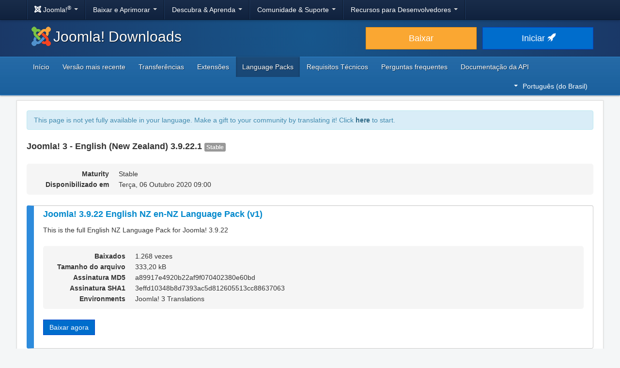

--- FILE ---
content_type: text/html; charset=utf-8
request_url: https://downloads.joomla.org/br/language-packs/translations-joomla3/downloads/joomla3-english-newzealand/3-9-22-1
body_size: 5394
content:
<!DOCTYPE html>
<html lang="pt-br" dir="ltr">
<head>
	<meta charset="utf-8" />
	<base href="https://downloads.joomla.org/br/language-packs/translations-joomla3/downloads/joomla3-english-newzealand/3-9-22-1" />
	<meta name="viewport" content="width=device-width, initial-scale=1.0" />
	<meta name="apple-mobile-web-app-capable" content="yes" />
	<meta name="apple-mobile-web-app-status-bar-style" content="blue" />
	<meta name="twitter:card" content="summary_large_image" />
	<meta name="twitter:site" content="@joomla" />
	<meta name="twitter:description" content="The Flexible Platform Empowering Website Creators" />
	<meta name="twitter:image" content="https://cdn.joomla.org/images/sharing/joomla-twitter-card.png" />
	<meta name="twitter:title" content="Joomla! Downloads" />
	<meta name="referrer" content="unsafe-url" />
	<meta property="og:site_name" content="Joomla! Downloads" />
	<meta property="og:image" content="https://cdn.joomla.org/images/sharing/joomla-org-og.jpg" />
	<meta name="description" content="Download repository for all Joomla! releases and accredited translation packages" />
	<meta name="generator" content="Joomla! - Open Source Content Management" />
	<title>Joomla! Downloads - Joomla 3.x Language Pack Downloads</title>
	<link href="https://fonts.googleapis.com/css?family=Open+Sans&display=swap" rel="preload" as="style" />
	<link href="/templates/joomla/images/apple-touch-icon-180x180.png" rel="apple-touch-icon" sizes="180x180" />
	<link href="/templates/joomla/images/apple-touch-icon-152x152.png" rel="apple-touch-icon" sizes="152x152" />
	<link href="/templates/joomla/images/apple-touch-icon-144x144.png" rel="apple-touch-icon" sizes="144x144" />
	<link href="/templates/joomla/images/apple-touch-icon-120x120.png" rel="apple-touch-icon" sizes="120x120" />
	<link href="/templates/joomla/images/apple-touch-icon-114x114.png" rel="apple-touch-icon" sizes="114x114" />
	<link href="/templates/joomla/images/apple-touch-icon-76x76.png" rel="apple-touch-icon" sizes="76x76" />
	<link href="/templates/joomla/images/apple-touch-icon-72x72.png" rel="apple-touch-icon" sizes="72x72" />
	<link href="/templates/joomla/images/apple-touch-icon-57x57.png" rel="apple-touch-icon" sizes="57x57" />
	<link href="/templates/joomla/images/apple-touch-icon.png" rel="apple-touch-icon" />
	<link href="/templates/joomla/favicon.ico" rel="shortcut icon" type="image/vnd.microsoft.icon" />
	<link href="https://downloads.joomla.org/media/com_ars/css/frontend.css?047e9a0e9c119fa2e3d371f84070efa3" rel="stylesheet" />
	<link href="https://cdn.joomla.org/template/css/template_3.1.1.min.css" rel="stylesheet" />
	<link href="/templates/joomla/css/custom.css?b95b8a7731ed4cc606a45e5a70162930" rel="stylesheet" />
	<link href="/media/mod_languages/css/template.css" rel="stylesheet" />
	<script type="application/json" class="joomla-script-options new">{"csrf.token":"afc02d1e7eafe7c1f93585053886b334","system.paths":{"root":"","base":""}}</script>
	<script src="/media/jui/js/jquery.min.js?b95b8a7731ed4cc606a45e5a70162930"></script>
	<script src="/media/jui/js/jquery-noconflict.js?b95b8a7731ed4cc606a45e5a70162930"></script>
	<script src="/media/jui/js/jquery-migrate.min.js?b95b8a7731ed4cc606a45e5a70162930"></script>
	<script src="https://downloads.joomla.org/media/fef/js/tabs.min.js?047e9a0e9c119fa2e3d371f84070efa3"></script>
	<script src="/media/system/js/core.js?b95b8a7731ed4cc606a45e5a70162930"></script>
	<script src="/media/jui/js/bootstrap.min.js?b95b8a7731ed4cc606a45e5a70162930"></script>
	<script src="/templates/joomla/js/template.js?b95b8a7731ed4cc606a45e5a70162930"></script>
	<script src="/templates/joomla/js/blockadblock.js?b95b8a7731ed4cc606a45e5a70162930"></script>
	<script src="/templates/joomla/js/js.cookie.js?b95b8a7731ed4cc606a45e5a70162930"></script>
	<!--[if lt IE 9]><script src="/media/jui/js/html5.js?b95b8a7731ed4cc606a45e5a70162930"></script><![endif]-->

</head>
<body class="site com_ars view-Items layout-default task-display itemid-980">
		<!-- Google Tag Manager -->
	<noscript><iframe src="https://www.googletagmanager.com/ns.html?id=GTM-KR9CX8" height="0" width="0" style="display:none;visibility:hidden"></iframe></noscript>
	<script>(function(w,d,s,l,i){w[l]=w[l]||[];w[l].push({'gtm.start':new Date().getTime(),event:'gtm.js'});var f=d.getElementsByTagName(s)[0],j=d.createElement(s),dl=l!='dataLayer'?'&l='+l:'';j.async=true;j.src='https://www.googletagmanager.com/gtm.js?id='+i+dl;f.parentNode.insertBefore(j,f);})(window,document,'script','dataLayer','GTM-KR9CX8');</script>
	<!-- End Google Tag Manager -->
		<!-- Top Nav -->
	<nav class="navigation" role="navigation">
		<div id="mega-menu" class="navbar navbar-inverse navbar-fixed-top">
			<div class="navbar-inner">
				<div class="container">
					<a class="btn btn-navbar" data-toggle="collapse" data-target=".nav-collapse">
						<span class="icon-bar"></span>
						<span class="icon-bar"></span>
						<span class="icon-bar"></span>
					</a>

					<div class="nav-collapse collapse">
	<ul id="nav-joomla" class="nav">
		<li class="dropdown">
			<a class="dropdown-toggle" data-toggle="dropdown" href="#">
				<span dir="ltr"><span aria-hidden="true" class="icon-joomla"></span> Joomla!<sup>&reg;</sup></span> <span class="caret"></span>
			</a>
			<ul class="dropdown-menu">
				<li class="nav-header"><span>Sobre nós</span></li>
				<li>
					<a href="https://www.joomla.org">
						<span aria-hidden="true" class="icon-joomla"></span> Início Joomla
					</a>
				</li>
				<li><a href="https://www.joomla.org/about-joomla.html">O que é Joomla?</a></li>
				<li><a href="https://www.joomla.org/core-features.html">Benefícios e Recursos</a></li>
				<li><a href="https://www.joomla.org/about-joomla/the-project.html">Projeto e Liderança</a></li>
				<li><a href="https://tm.joomla.org">Marca e Licenciamento</a></li>
				<li><a href="https://joomlafoundation.org">The Joomla Foundation</a></li>
				<li class="divider"></li>
				<li class="nav-header"><span>Apoie-nos</span></li>
				<li><a href="https://www.joomla.org/contribute-to-joomla.html">Colabore</a></li>
				<li><a href="https://www.joomla.org/sponsor.html">Patrocinador</a></li>
				<li><a href="https://www.joomla.org/about-joomla/partners.html">Parceiro</a></li>
				<li><a href="https://shop.joomla.org">Loja</a></li>
			</ul>
		</li>
		<li class="dropdown">
			<a class="dropdown-toggle" data-toggle="dropdown" href="#">Baixar e Aprimorar <span class="caret"></span></a>
			<ul class="dropdown-menu">
				<li><a href="https://downloads.joomla.org">Transferências</a></li>
				<li><a href="https://extensions.joomla.org">Extensões</a></li>
				<li><a href="https://downloads.joomla.org/language-packs">Idiomas</a></li>
				<li><a href="https://launch.joomla.org">Tenha seu site grátis</a></li>
				<li><a href="https://domains.joomla.org">Obtenha um domínio</a></li>
			</ul>
		</li>
		<li class="dropdown">
			<a class="dropdown-toggle" data-toggle="dropdown" href="#">Descubra &amp; Aprenda <span class="caret"></span></a>
			<ul class="dropdown-menu">
				<li><a href="https://docs.joomla.org">Documentação</a></li>
				<li><a href="https://community.joomla.org/joomla-training.html">Treinamento</a></li>
				<li><a href="https://certification.joomla.org">Certificação</a></li>
				<li><a href="https://showcase.joomla.org">Vitrine de Sites</a></li>
				<li><a href="https://www.joomla.org/announcements.html">Anúncios</a></li>
				<li><a href="https://community.joomla.org/blogs.html">Blogs</a></li>
				<li><a href="https://magazine.joomla.org">Revista</a></li>
			</ul>
		</li>
		<li class="dropdown">
			<a class="dropdown-toggle" data-toggle="dropdown" href="#">Comunidade &amp; Suporte <span class="caret"></span></a>
			<ul class="dropdown-menu">
				<li><a href="https://community.joomla.org">Portal da Comunidade</a></li>
				<li><a href="https://community.joomla.org/events.html">Eventos</a></li>
				<li><a href="https://community.joomla.org/user-groups.html">Grupos de Usuários</a></li>
				<li><a href="https://forum.joomla.org">Fórum</a></li>
				<li><a href="https://community.joomla.org/service-providers-directory.html">Service Providers Directory</a></li>
				<li><a href="https://volunteers.joomla.org">Portal de voluntários</a></li>
				<li><a href="https://extensions.joomla.org/vulnerable-extensions/vulnerable/">Lista de Extensões Vulneráveis</a></li>
			</ul>
		</li>
		<li class="dropdown">
			<a class="dropdown-toggle" data-toggle="dropdown" href="#">Recursos para Desenvolvedores <span class="caret"></span></a>
			<ul class="dropdown-menu">
				<li><a href="https://developer.joomla.org">Rede de Desenvolvedores</a></li>
				<li><a href="https://developer.joomla.org/security.html">Central de Segurança</a></li>
				<li><a href="https://issues.joomla.org">Monitoramento de Problemas</a></li>
				<li><a href="https://github.com/joomla">GitHub</a></li>
				<li><a href="https://api.joomla.org">Documentação da API</a></li>
				<li><a href="https://framework.joomla.org"><span dir="ltr">Joomla!</span> Framework</a></li>
			</ul>
		</li>
	</ul>
	<div id="nav-search" class="navbar-search pull-right">
		
	</div>
</div>
				</div>
			</div>
		</div>
	</nav>
	<!-- Header -->
	<header class="header">
		<div class="container">
			<div class="row-fluid">
				<div class="span7">
					<h1 class="page-title">
						<a href="/"><img alt="Joomla CMS" width="40" height="40" src="https://cdn.joomla.org/images/Joomla_logo.png">Joomla! Downloads</a>
					</h1>
				</div>
				<div class="span5">
					<div class="btn-toolbar row-fluid">
						<div class="span6">
							<a href="https://downloads.joomla.org/" class="btn btn-block btn-large btn-warning">Baixar</a>
						</div>
						<div class="span6">
							<a href="https://launch.joomla.org" class="btn btn-block btn-large btn-primary">Iniciar <span aria-hidden="true" class="icon-rocket"></span></a>
						</div>
					</div>
				</div>
			</div>
		</div>
	</header>
	<nav class="subnav-wrapper">
		<div class="subnav">
			<div class="container">
				<ul class="nav menu nav-pills pull-left mod-list">
<li class="item-395 default"><a href="/br/" >Início</a></li><li class="item-396"><a href="/br/latest" >Versão mais recente</a></li><li class="item-397"><a href="/br/cms" >Transferências</a></li><li class="item-508"><a href="/br/extensions" >Extensões</a></li><li class="item-976 active"><a href="/br/language-packs" >Language Packs</a></li><li class="item-399"><a href="/br/technical-requirements-pt-br" >Requisitos Técnicos</a></li><li class="item-400"><a href="/br/faqs-pt-br" >Perguntas frequentes</a></li><li class="item-454"><a href="https://downloads.joomla.org/api-docs/" >Documentação da API</a></li></ul>
<div class="mod-languages pull-right">

	<div class="btn-group">
																																																																																																																																																															<a href="#" data-toggle="dropdown" class="btn dropdown-toggle" dir="ltr"><span class="caret"></span>Português (do Brasil)</a>
																																																				<ul class="lang-block dropdown-menu" dir="ltr">
									<li dir="rtl">
					<a href="/ar/language-packs/translations-joomla3/downloads">
						عربي					</a>
				</li>
												<li dir="ltr">
					<a href="/id/language-packs/translations-joomla3/downloads">
						Bahasa Indonesia					</a>
				</li>
												<li dir="ltr">
					<a href="/cy/language-packs/translations-joomla3/downloads">
						Cymraeg					</a>
				</li>
												<li dir="ltr">
					<a href="/bn/language-packs/translations-joomla3/downloads">
						বাংলা					</a>
				</li>
												<li dir="ltr">
					<a href="/bg/language-packs/translations-joomla3/downloads">
						Български					</a>
				</li>
												<li dir="ltr">
					<a href="/ca-es/language-packs/translations-joomla3/downloads">
						Català					</a>
				</li>
												<li dir="ltr">
					<a href="/zh/language-packs/translations-joomla3/downloads">
						正體中文					</a>
				</li>
												<li dir="ltr">
					<a href="/zh-cn/language-packs/translations-joomla3/downloads">
						中文					</a>
				</li>
												<li dir="ltr">
					<a href="/rs/language-packs/translations-joomla3/downloads">
						Српски ћирилица					</a>
				</li>
												<li dir="ltr">
					<a href="/da/language-packs/translations-joomla3/downloads">
						Dansk					</a>
				</li>
												<li dir="ltr">
					<a href="/de/language-packs/translations-joomla3/downloads">
						Deutsch					</a>
				</li>
												<li dir="ltr">
					<a href="/et/language-packs/translations-joomla3/downloads">
						Eesti keel					</a>
				</li>
												<li dir="ltr">
					<a href="/en/language-packs/translations-joomla3/downloads">
						English					</a>
				</li>
												<li dir="ltr">
					<a href="/us/language-packs/translations-joomla3/downloads">
						English (USA)					</a>
				</li>
												<li dir="ltr">
					<a href="/es/language-packs/translations-joomla3/downloads">
						Español					</a>
				</li>
												<li dir="ltr">
					<a href="/co/language-packs/translations-joomla3/downloads">
						Español (de Colombia)					</a>
				</li>
												<li dir="ltr">
					<a href="/fr/language-packs/translations-joomla3/downloads">
						Français					</a>
				</li>
												<li dir="ltr">
					<a href="/ca/language-packs/translations-joomla3/downloads">
						Français (Canada)					</a>
				</li>
												<li dir="ltr">
					<a href="/hi/language-packs/translations-joomla3/downloads">
						हिन्दी					</a>
				</li>
												<li dir="ltr">
					<a href="/el/language-packs/translations-joomla3/downloads">
						Ελληνικά					</a>
				</li>
												<li dir="ltr">
					<a href="/hr/language-packs/translations-joomla3/downloads">
						Hrvatski					</a>
				</li>
												<li dir="ltr">
					<a href="/it/language-packs/translations-joomla3/downloads">
						Italiano					</a>
				</li>
												<li dir="ltr">
					<a href="/ja/language-packs/translations-joomla3/downloads">
						日本語					</a>
				</li>
												<li dir="ltr">
					<a href="/lv/language-packs/translations-joomla3/downloads">
						Latviešu					</a>
				</li>
												<li dir="ltr">
					<a href="/hu/language-packs/translations-joomla3/downloads">
						Magyar					</a>
				</li>
												<li dir="ltr">
					<a href="/nl/language-packs/translations-joomla3/downloads">
						Nederlands					</a>
				</li>
												<li dir="ltr">
					<a href="/nl-be/language-packs/translations-joomla3/downloads">
						Nederlands (België)					</a>
				</li>
												<li dir="ltr">
					<a href="/nb/language-packs/translations-joomla3/downloads">
						Norsk bokmål					</a>
				</li>
												<li dir="ltr">
					<a href="/pl/language-packs/translations-joomla3/downloads">
						Polski					</a>
				</li>
												<li dir="ltr">
					<a href="/pt/language-packs/translations-joomla3/downloads">
						Português					</a>
				</li>
												<li dir="ltr" class="lang-active">
					<a href="/br/language-packs/translations-joomla3/downloads">
						Português (do Brasil)					</a>
				</li>
												<li dir="ltr">
					<a href="/ro/language-packs/translations-joomla3/downloads">
						Română					</a>
				</li>
												<li dir="ltr">
					<a href="/ru/language-packs/translations-joomla3/downloads">
						Русский					</a>
				</li>
												<li dir="ltr">
					<a href="/sk/language-packs/translations-joomla3/downloads">
						Slovenčina					</a>
				</li>
												<li dir="ltr">
					<a href="/sl/language-packs/translations-joomla3/downloads">
						Slovenščina					</a>
				</li>
												<li dir="ltr">
					<a href="/sr/language-packs/translations-joomla3/downloads">
						Srpski					</a>
				</li>
												<li dir="ltr">
					<a href="/sv/language-packs/translations-joomla3/downloads">
						Svenska					</a>
				</li>
												<li dir="ltr">
					<a href="/th/language-packs/translations-joomla3/downloads">
						ไทย					</a>
				</li>
												<li dir="ltr">
					<a href="/tr/language-packs/translations-joomla3/downloads">
						Türkçe					</a>
				</li>
												<li dir="rtl">
					<a href="/ur-in/language-packs/translations-joomla3/downloads">
						اُردُو‬					</a>
				</li>
							</ul>
	</div>

</div>

			</div>
		</div>
	</nav>
	<!-- Body -->
	<div class="body">
		<div class="container">
			
			<div class="row-fluid">
								<main id="content" class="span12">
					<!-- Begin Content -->
							<div class="moduletable">
						<div class="crowdin">
	<div class="alert alert-info" dir="ltr">This page is not yet fully available in your language. Make a gift to your community by translating it! Click <a class="alert-link" href="https://joomla.crowdin.com/joomla-official-websites" target="_blank" rel="noopener noreferrer">here</a> to start.</div></div>
		</div>
	
					<div id="system-message-container">
	</div>

					<div class="akeeba-renderer-fef " id="akeeba-renderer-fef">

<div class="item-page">
	
	
<div class="ars-release-4038 well ars-release-supported">
			<h4 class="text-muted">
			Joomla! 3 - English (New Zealand)
			3.9.22.1
			<span class="label label-default">
				Stable			</span>
		</h4>
	
	
	<dl class="dl-horizontal ars-release-properties">
					<dt>
				Maturity			</dt>
			<dd>
				Stable			</dd>
		
		<dt>
			Disponibilizado em		</dt>
		<dd>
			Terça, 06 Outubro 2020 09:00		</dd>

		
								</dl>
</div>

	<div class="ars-items ars-items-supported">
														
<div class="ars-item-6588 well">
			<h4>
			<a href="/br/language-packs/translations-joomla3/downloads/joomla3-english-newzealand/3-9-22-1/en-nz_joomla_lang_full_3-9-22v1-zip?format=zip" dir="ltr">
				Joomla! 3.9.22 English NZ en-NZ Language Pack (v1)
			</a>
		</h4>
	
		<div class="ars-item-description" dir="ltr">
		<p>This is the full English NZ Language Pack for Joomla! 3.9.22</p>
	</div>
	
	<dl class="dl-horizontal ars-release-properties item-view">
					<dt>
				Baixados			</dt>
			<dd>
				1.268 vezes			</dd>
		
					<dt>
				Tamanho do arquivo			</dt>
			<dd>
				333,20 kB			</dd>
		
					<dt>
				Assinatura MD5			</dt>
			<dd>
				a89917e4920b22af9f070402380e60bd
			</dd>
		
					<dt>
				Assinatura SHA1			</dt>
			<dd>
				3effd10348b8d7393ac5d812605513cc88637063
			</dd>
		
		
		
		
									<dt>
					Environments				</dt>
				<dd>
											<span class="akeeba-label--teal ars-environment-icon">Joomla! 3 Translations</span>
									</dd>
						</dl>

	<div>
		<div class="pull-left">
			<p class="readmore">
				<a href="/br/language-packs/translations-joomla3/downloads/joomla3-english-newzealand/3-9-22-1/en-nz_joomla_lang_full_3-9-22v1-zip?format=zip" class="btn btn-primary">
					Baixar agora				</a>
			</p>
		</div>
				<div class="clearfix"></div>
	</div>
</div>
										</div>

	<form id="ars-pagination" action="https://downloads.joomla.org/br/language-packs/translations-joomla3/downloads/joomla3-english-newzealand/3-9-22-1" method="post">
		<input type="hidden" name="option" value="com_ars" />
		<input type="hidden" name="view" value="Items" />
		<input type="hidden" name="release_id" value="4038" />

			</form>
</div>
</div>

					<div aria-label="Breadcrumbs" role="navigation">
	<ul itemscope itemtype="https://schema.org/BreadcrumbList" class="breadcrumb">
					<li>
				Você está aqui: &#160;
			</li>
		
						<li itemprop="itemListElement" itemscope itemtype="https://schema.org/ListItem">
											<a itemprop="item" href="/br/" class="pathway"><span itemprop="name">Início</span></a>
					
											<span class="divider">
							/						</span>
										<meta itemprop="position" content="1">
				</li>
							<li itemprop="itemListElement" itemscope itemtype="https://schema.org/ListItem">
											<a itemprop="item" href="/br/language-packs" class="pathway"><span itemprop="name">Language Packs</span></a>
					
											<span class="divider">
							/						</span>
										<meta itemprop="position" content="2">
				</li>
							<li itemprop="itemListElement" itemscope itemtype="https://schema.org/ListItem">
											<a itemprop="item" href="/br/language-packs/translations-joomla3" class="pathway"><span itemprop="name">Joomla 3 Language Packages</span></a>
					
											<span class="divider">
							/						</span>
										<meta itemprop="position" content="3">
				</li>
							<li itemprop="itemListElement" itemscope itemtype="https://schema.org/ListItem">
											<a itemprop="item" href="/br/language-packs/translations-joomla3/downloads/joomla3-english-newzealand" class="pathway"><span itemprop="name">Joomla! 3 - English (New Zealand)</span></a>
					
											<span class="divider">
							/						</span>
										<meta itemprop="position" content="4">
				</li>
							<li itemprop="itemListElement" itemscope itemtype="https://schema.org/ListItem" class="active">
					<span itemprop="name">
						3.9.22.1					</span>
					<meta itemprop="position" content="5">
				</li>
				</ul>
</div>

					<!-- End Content -->
				</main>
							</div>
					</div>
	</div>
	<!-- Footer -->
	<footer class="footer center">
		<div class="container">
			<hr />
			

			<div class="social">
	<ul class="soc">
		<li><a href="https://twitter.com/joomla" target="_blank" rel="noopener" class="icon-twitter2" title="Joomla! no Twitter"><span class="element-invisible">Joomla! no Twitter</span></a></li>
		<li><a href="https://www.facebook.com/joomla" target="_blank" rel="noopener" class="icon-facebook2" title="Joomla! no Facebook"><span class="element-invisible">Joomla! no Facebook</span></a></li>
		<li><a href="https://www.youtube.com/user/joomla" target="_blank" rel="noopener"><span class="element-invisible">Joomla! no YouTube</span></a></li>
		<li><a href="https://www.linkedin.com/company/joomla" target="_blank" rel="noopener" class="icon-linkedin" title="Joomla! no LinkedIn"><span class="element-invisible">Joomla! no LinkedIn</span></a></li>
		<li><a href="https://www.pinterest.com/joomla" target="_blank" rel="noopener" class="icon-pinterest2" title="Joomla! no Pinterest"><span class="element-invisible">Joomla! no Pinterest</span></a></li>
		<li><a href="https://www.instagram.com/joomlaofficial/" target="_blank" rel="noopener" class="icon-instagram" title="Joomla! no Instagram"><span class="element-invisible">Joomla! no Instagram</span></a></li>
		<li><a href="https://github.com/joomla" target="_blank" rel="noopener" class="icon-github3" title="Joomla! no GitHub"><span class="element-invisible">Joomla! no GitHub</span></a></li>
	</ul>
</div>

<div class="footer-menu">
	<ul class="nav-inline">
		<li><a href="https://www.joomla.org"><span>Início</span></a></li>
		<li><a href="https://www.joomla.org/about-joomla.html"><span>Sobre</span></a></li>
		<li><a href="https://community.joomla.org"><span>Comunidade</span></a></li>
		<li><a href="https://forum.joomla.org"><span>Fórum</span></a></li>
		<li><a href="https://extensions.joomla.org"><span>Extensões</span></a></li>
		<li><a href="https://community.joomla.org/service-providers-directory.html"><span>Services</span></a></li>
		<li><a href="https://docs.joomla.org"><span>Documentação</span></a></li>
		<li><a href="https://developer.joomla.org"><span>Desenvolvedores</span></a></li>
		<li><a href="https://community.joomla.org/the-joomla-shop.html"><span>Loja</span></a></li>
	</ul>

	<ul class="nav-inline">
		<li><a href="https://www.joomla.org/accessibility-statement.html">Declaração de acessibilidade</a></li>
		<li><a href="https://www.joomla.org/privacy-policy.html">Política de privacidade</a></li>
		<li><a href="https://www.joomla.org/cookie-policy.html">Cookie Policy</a></li>
		<li><a href="https://community.joomla.org/sponsorship-campaigns.html">Sponsor Joomla! with $5</a></li>
		<li><a href="https://joomla.crowdin.com" target="_blank" rel="noopener">Help Translate</a></li>
		<li><a href="https://github.com/joomla/joomla-websites/issues/new?title=[jdown]%20&body=Please%20describe%20the%20problem%20or%20your%20issue">Report an Issue</a></li>
		<li><a href="/br/login-pt-br">Iniciar sessão</a></li>
	</ul>

	<p class="copyright">&copy; 2005 - 2026 <a href="https://opensourcematters.org">Open Source Matters, Inc.</a> Todos os Direitos Reservados.</p>

	<div class="hosting">
		<div class="hosting-image"><a href="https://www.rochen.com/joomla-hosting" rel="noopener" target="_blank"><img class="rochen" width="84" height="42" src="https://cdn.joomla.org/rochen/rochen_footer_logo_white.png" alt="Rochen" /></a></div>
		<div class="hosting-text"><a href="https://www.rochen.com/joomla-hosting" rel="noopener" target="_blank">Alojamento do <span dir="ltr">Joomla!</span> por Rochen</a></div>
	</div>
</div>

<div id="adblock-msg" class="navbar navbar-fixed-bottom hide">
	<div class="navbar-inner">
		<a class="close" data-dismiss="alert" href="#">&times;</a>
		<i class="icon-warning"></i>
        Detectamos que você está usando um bloqueador de publicidade. O Projeto Joomla! depende da receita destes anúncios, então por favor, considere desativar o bloqueador de anúncios para este domínio.
	</div>
</div>
			
			
		</div>
	</footer>

	
</body>
</html>
